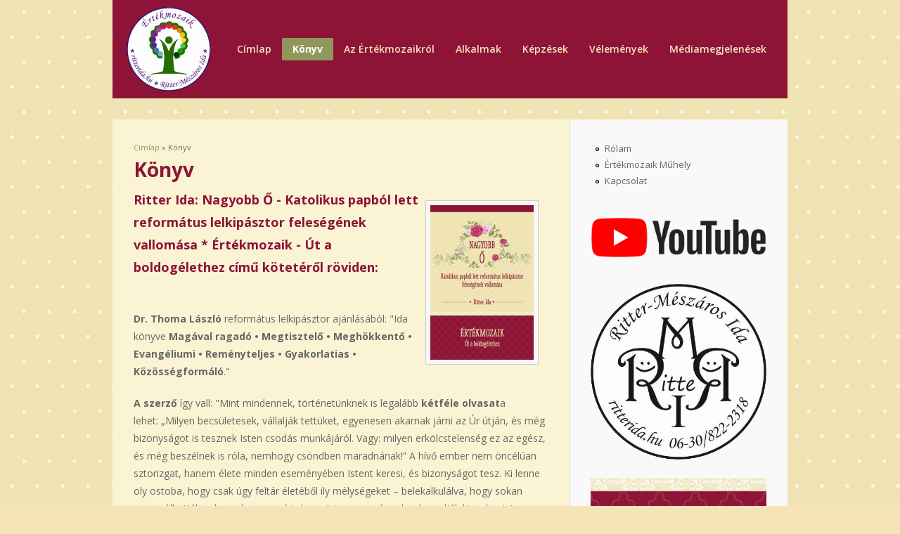

--- FILE ---
content_type: text/html; charset=utf-8
request_url: http://ertekmozaik.hu/konyv?page=2
body_size: 12437
content:
<!DOCTYPE html>
<html lang="hu" dir="ltr"
  xmlns:fb="https://ogp.me/ns/fb#"
  xmlns:og="https://ogp.me/ns#">
<head>
<meta charset="utf-8" />
<meta name="viewport" content="width=device-width, initial-scale=1, maximum-scale=1" />
<meta name="description" content="Ritter Ida: Nagyobb Ő - Katolikus papból lett református lelkipásztor feleségének vallomása * Értékmozaik - Út a boldogélethez című kötetéről röviden: Dr. Thoma László református lelkipásztor ajánlásából: &quot;Ida könyve Magával ragadó • Megtisztelő • Meghökkentő • Evangéliumi • Reményteljes • Gyakorlatias • Közösségformáló.&quot;A szerző így vall: &quot;Mint mindennek, történetünknek is" />
<meta name="generator" content="Drupal 7 (https://www.drupal.org)" />
<link rel="image_src" href="http://ertekmozaik.hu/sites/default/files/kepek/borito_150_dtp_tundi.jpg" />
<link rel="canonical" href="http://ertekmozaik.hu/konyv" />
<link rel="shortlink" href="http://ertekmozaik.hu/node/39" />
<meta property="og:site_name" content="Értékmozaik - Ritter Ida" />
<meta property="og:type" content="article" />
<meta property="og:title" content="Könyv" />
<meta property="og:url" content="http://ertekmozaik.hu/konyv" />
<meta property="og:description" content="Ritter Ida: Nagyobb Ő - Katolikus papból lett református lelkipásztor feleségének vallomása * Értékmozaik - Út a boldogélethez című kötetéről röviden: Dr. Thoma László református lelkipásztor ajánlásából: &quot;Ida könyve Magával ragadó • Megtisztelő • Meghökkentő • Evangéliumi • Reményteljes • Gyakorlatias • Közösségformáló.&quot;A szerző így vall: &quot;Mint mindennek, történetünknek is legalább kétféle olvasata lehet: „Milyen becsületesek, vállalják tettüket, egyenesen akarnak járni az Úr útján, és még bizonyságot is tesznek Isten csodás munkájáról." />
<meta property="og:updated_time" content="2020-10-18T23:08:06+02:00" />
<meta property="article:published_time" content="2020-05-22T13:19:24+02:00" />
<meta property="article:modified_time" content="2020-10-18T23:08:06+02:00" />
<meta itemprop="name" content="Könyv" />
<meta itemprop="description" content="Ritter Ida: Nagyobb Ő - Katolikus papból lett református lelkipásztor feleségének vallomása * Értékmozaik - Út a boldogélethez című kötetéről röviden: Dr. Thoma László református lelkipásztor ajánlásából: &quot;Ida könyve Magával ragadó • Megtisztelő • Meghökkentő • Evangéliumi • Reményteljes • Gyakorlatias • Közösségformáló.&quot;A szerző így vall: &quot;Mint mindennek, történetünknek is legalább kétféle olvasata lehet: „Milyen becsületesek, vállalják tettüket, egyenesen akarnak járni az Úr útján, és még bizonyságot is tesznek Isten csodás munkájáról." />
<meta name="dcterms.title" content="Könyv" />
<meta name="dcterms.creator" content="Nagy Gusztáv" />
<meta name="dcterms.description" content="Ritter Ida: Nagyobb Ő - Katolikus papból lett református lelkipásztor feleségének vallomása * Értékmozaik - Út a boldogélethez című kötetéről röviden: Dr. Thoma László református lelkipásztor ajánlásából: &quot;Ida könyve Magával ragadó • Megtisztelő • Meghökkentő • Evangéliumi • Reményteljes • Gyakorlatias • Közösségformáló.&quot;A szerző így vall: &quot;Mint mindennek, történetünknek is legalább kétféle olvasata lehet: „Milyen becsületesek, vállalják tettüket, egyenesen akarnak járni az Úr útján, és még bizonyságot is tesznek Isten csodás munkájáról." />
<meta name="dcterms.date" content="2020-05-22T13:19+02:00" />
<meta name="dcterms.type" content="Text" />
<meta name="dcterms.format" content="text/html" />
<meta name="dcterms.identifier" content="http://ertekmozaik.hu/konyv" />
<meta name="dcterms.language" content="hu" />
<meta name="dcterms.modified" content="2020-10-18T23:08+02:00" />
<title>Könyv | Page 3 | Értékmozaik - Ritter Ida</title>
<link type="text/css" rel="stylesheet" href="http://ertekmozaik.hu/sites/default/files/css/css_xE-rWrJf-fncB6ztZfd2huxqgxu4WO-qwma6Xer30m4.css" media="all" />
<link type="text/css" rel="stylesheet" href="http://ertekmozaik.hu/sites/default/files/css/css_MYvSslkHuz0j5hzgbJD4TURiBNkH6f4vAhmNuVx4Qq4.css" media="all" />
<link type="text/css" rel="stylesheet" href="http://ertekmozaik.hu/sites/default/files/css/css_DFpy4IbPE_bJEEmy5Ynr8ppwHxqt_JT078n5loaAFs8.css" media="all" />
<style type="text/css" media="all">
<!--/*--><![CDATA[/*><!--*/
#fbcomments,.fb-comments,.fb-comments iframe,.fb-comments span{width:100% !important;}

/*]]>*/-->
</style>
<link type="text/css" rel="stylesheet" href="http://ertekmozaik.hu/sites/default/files/css/css_dxTC2SnbUQpi6ay7fqSk9MkxtE4JRKtOHqpCvu7mKNQ.css" media="all" />
<link type="text/css" rel="stylesheet" href="http://ertekmozaik.hu/sites/default/files/css/css_2YtXcEbbYr2AWIEZm2qpp3PZ67rtF_H1Oy9ckAlMqkw.css" media="all" />
<script type="text/javascript" src="http://ertekmozaik.hu/sites/default/files/js/js_YD9ro0PAqY25gGWrTki6TjRUG8TdokmmxjfqpNNfzVU.js"></script>
<script type="text/javascript" src="http://ertekmozaik.hu/sites/default/files/js/js_onbE0n0cQY6KTDQtHO_E27UBymFC-RuqypZZ6Zxez-o.js"></script>
<script type="text/javascript" src="http://ertekmozaik.hu/sites/default/files/js/js_HfrY7fqEU62JiE1DE1bMUDt7V2Dafhy3btSeTJkIAnI.js"></script>
<script type="text/javascript" src="http://ertekmozaik.hu/sites/default/files/js/js_i8dn_pMwlKdtP9WWXScIwkyOPL3fUkSQhEZCOk95llE.js"></script>
<script type="text/javascript">
<!--//--><![CDATA[//><!--
window.a2a_config=window.a2a_config||{};window.da2a={done:false,html_done:false,script_ready:false,script_load:function(){var a=document.createElement('script'),s=document.getElementsByTagName('script')[0];a.type='text/javascript';a.async=true;a.src='https://static.addtoany.com/menu/page.js';s.parentNode.insertBefore(a,s);da2a.script_load=function(){};},script_onready:function(){da2a.script_ready=true;if(da2a.html_done)da2a.init();},init:function(){for(var i=0,el,target,targets=da2a.targets,length=targets.length;i<length;i++){el=document.getElementById('da2a_'+(i+1));target=targets[i];a2a_config.linkname=target.title;a2a_config.linkurl=target.url;if(el){a2a.init('page',{target:el});el.id='';}da2a.done=true;}da2a.targets=[];}};(function ($){Drupal.behaviors.addToAny = {attach: function (context, settings) {if (context !== document && window.da2a) {if(da2a.script_ready)a2a.init_all();da2a.script_load();}}}})(jQuery);a2a_config.callbacks=a2a_config.callbacks||[];a2a_config.callbacks.push({ready:da2a.script_onready});a2a_config.overlays=a2a_config.overlays||[];a2a_config.templates=a2a_config.templates||{};
//--><!]]>
</script>
<script type="text/javascript" src="http://ertekmozaik.hu/sites/default/files/js/js_XvrGERoZu0ahkS-ONbU3CtcdM8Ig7MTgYdunc3p4-lk.js"></script>
<script type="text/javascript">
<!--//--><![CDATA[//><!--
jQuery.extend(Drupal.settings, {"basePath":"\/","pathPrefix":"","setHasJsCookie":0,"ajaxPageState":{"theme":"best_responsive","theme_token":"Nwl-MnbrCcvakvde9NB_cNRAAMdWYBej9W-dvsMF7G4","js":{"0":1,"misc\/jquery.js":1,"misc\/jquery-extend-3.4.0.js":1,"misc\/jquery-html-prefilter-3.5.0-backport.js":1,"misc\/jquery.once.js":1,"misc\/drupal.js":1,"misc\/form-single-submit.js":1,"sites\/all\/modules\/spamspan\/spamspan.js":1,"public:\/\/languages\/hu_zDx6BvgfQhv2ti9-WCe4JjEso_BIL8ncYU2Q05zFXTA.js":1,"sites\/all\/libraries\/colorbox\/jquery.colorbox-min.js":1,"sites\/all\/modules\/colorbox\/js\/colorbox.js":1,"sites\/all\/modules\/colorbox\/styles\/default\/colorbox_style.js":1,"sites\/all\/modules\/extlink\/js\/extlink.js":1,"1":1,"sites\/all\/themes\/best_responsive\/js\/uniform.js":1,"sites\/all\/themes\/best_responsive\/js\/superfish.js":1,"sites\/all\/themes\/best_responsive\/js\/initialize.js":1,"sites\/all\/themes\/best_responsive\/js\/responsive.js":1},"css":{"modules\/system\/system.base.css":1,"modules\/system\/system.menus.css":1,"modules\/system\/system.messages.css":1,"modules\/system\/system.theme.css":1,"modules\/field\/theme\/field.css":1,"modules\/node\/node.css":1,"modules\/user\/user.css":1,"sites\/all\/modules\/extlink\/css\/extlink.css":1,"sites\/all\/modules\/views\/css\/views.css":1,"sites\/all\/modules\/colorbox\/styles\/default\/colorbox_style.css":1,"sites\/all\/modules\/ctools\/css\/ctools.css":1,"0":1,"sites\/all\/modules\/addtoany\/addtoany.css":1,"sites\/all\/themes\/best_responsive\/style.css":1,"sites\/all\/themes\/best_responsive\/css\/responsive.css":1}},"colorbox":{"transition":"elastic","speed":"350","opacity":"0.85","slideshow":false,"slideshowAuto":true,"slideshowSpeed":"2500","slideshowStart":"start slideshow","slideshowStop":"stop slideshow","current":"{current} \/ {total}","previous":"\u00ab El\u0151z\u0151","next":"K\u00f6vetkez\u0151 \u00bb","close":"Bez\u00e1r","overlayClose":true,"returnFocus":true,"maxWidth":"98%","maxHeight":"98%","initialWidth":"300","initialHeight":"250","fixed":true,"scrolling":true,"mobiledetect":true,"mobiledevicewidth":"480px","specificPagesDefaultValue":"admin*\nimagebrowser*\nimg_assist*\nimce*\nnode\/add\/*\nnode\/*\/edit\nprint\/*\nprintpdf\/*\nsystem\/ajax\nsystem\/ajax\/*"},"extlink":{"extTarget":"_blank","extClass":"ext","extLabel":"(k\u00fcls\u0151 hivatkoz\u00e1s)","extImgClass":0,"extIconPlacement":"append","extSubdomains":1,"extExclude":"","extInclude":"","extCssExclude":"","extCssExplicit":"","extAlert":0,"extAlertText":"Az a hivatkoz\u00e1s egy k\u00fcls\u0151 honlapra mutat.","mailtoClass":"mailto","mailtoLabel":"(link sends e-mail)","extUseFontAwesome":false},"urlIsAjaxTrusted":{"\/konyv?destination=node\/39%3Fpage%3D2":true}});
//--><!]]>
</script>
<!--[if lt IE 9]><script src="/sites/all/themes/best_responsive/js/html5.js"></script><![endif]-->


  <script async src="https://www.googletagmanager.com/gtag/js?id=G-07EDNVM67Y"></script>
  <script>
    window.dataLayer = window.dataLayer || [];
    function gtag(){dataLayer.push(arguments);}
    gtag('js', new Date());
  
    gtag('config', 'G-KSZSRJB7E0');
  </script>
 
</head>
<body class="html not-front not-logged-in one-sidebar sidebar-first page-node page-node- page-node-39 node-type-oldal">
    <div id="wrap" class="clearfix">
  <div id="header-wrap">
        <header id="header" class="clearfix">
      <div id="logo">
        <div id="site-logo"><a href="/" title="Címlap">
          <img src="http://ertekmozaik.hu/sites/default/files/logo4.png" alt="Címlap" />
        </a></div>        <h1 id="site-name">
          <a href="/" title="Címlap"><span></span></a>
        </h1>
      </div>
      <nav id="navigation" role="navigation">
        <div id="main-menu">
          <ul class="menu"><li class="first leaf"><a href="/" title="">Címlap</a></li>
<li class="leaf active-trail"><a href="/konyv" class="active-trail active">Könyv</a></li>
<li class="leaf"><a href="/az-ertekmozaikrol">Az Értékmozaikról</a></li>
<li class="leaf"><a href="/alkalmak">Alkalmak</a></li>
<li class="leaf"><a href="/kepzesek">Képzések</a></li>
<li class="leaf"><a href="/velemenyek" title="">Vélemények</a></li>
<li class="last leaf"><a href="/cimkek/mediamegjelenesek" title="">Médiamegjelenések</a></li>
</ul>        </div>
      </nav>
    </header>
  </div>

  <div id="main-content" class="clearfix">
    
    
        <div id="primary" class="container sidebar-bg clearfix">
      <section id="content" role="main" class="clearfix">
        <div id="breadcrumbs"><h2 class="element-invisible">Jelenlegi hely</h2><nav class="breadcrumb"><a href="/">Címlap</a> » Könyv</nav></div>                        <div id="content-wrap">
                    <h1 class="page-title">Könyv</h1>                                                  <div class="region region-content">
  <div id="block-system-main" class="block block-system">

      
  <div class="content">
                          
      
    
  <div class="content">
    <div class="field field-name-field-kep field-type-image field-label-hidden"><div class="field-items"><div class="field-item even"><a href="http://ertekmozaik.hu/sites/default/files/kepek/borito_150_dtp_tundi.jpg" title="Könyv" class="colorbox" data-colorbox-gallery="gallery-node-39-KDhUvJ_VLNs" data-cbox-img-attrs="{&quot;title&quot;: &quot;&quot;, &quot;alt&quot;: &quot;&quot;}"><img src="http://ertekmozaik.hu/sites/default/files/styles/medium/public/kepek/borito_150_dtp_tundi.jpg?itok=_yohe7f5" width="147" height="220" alt="" title="" /></a></div></div></div><div class="field field-name-body field-type-text-with-summary field-label-hidden"><div class="field-items"><div class="field-item even"><h3><strong>Ritter Ida: Nagyobb Ő - Katolikus papból lett református lelkipásztor feleségének vallomása * Értékmozaik - Út a boldogélethez </strong>című kötetéről röviden:</h3>
<p> </p>
<p><strong>Dr. Thoma László</strong> református lelkipásztor ajánlásából: "Ida könyve <strong>Magával ragadó • Megtisztelő • Meghökkentő • Evangéliumi • Reményteljes • Gyakorlatias • Közösségformáló</strong>."</p>
<p><strong>A szerző</strong> így vall: "Mint mindennek, történetünknek is legalább <strong>kétféle olvasat</strong>a lehet: „Milyen becsületesek, vállalják tettüket, egyenesen akarnak járni az Úr útján, és még bizonyságot is tesznek Isten csodás munkájáról. Vagy: milyen erkölcstelenség ez az egész, és még beszélnek is róla, nemhogy csöndben maradnának!” A hívő ember nem öncélúan sztorizgat, hanem élete minden eseményében Istent keresi, és bizonyságot tesz. Ki lenne oly ostoba, hogy csak úgy feltár életéből ily mélységeket – belekalkulálva, hogy sokan megszólhatják –, hacsak nem azért, hogy Isten nagysága domborodjék ki, valamint az, hogy Ő az egyeneset megáldja, tévedéseinket – bűnvallás után – megbocsátja? Micsoda gazdagság: az ige szerint egyenesbe hozni az életünket, és micsoda gazdagság bajokban, örömökben is az Úrral maradni! </p>
<p>Soraim bátorítás, remény lehet mindazoknak, akik azt gondolják, hogy a nehézségekből, a kilátástalanságból nincs kiút. Örömökben gazdag és egyben szenvedésekkel teli életutunkon keresztül szeretném elmondani, hogy <strong>NAGYOBB Ő</strong>! </p>
<p>Bizonyságom az, hogy Isten nagyobb mindennél. <strong>Ő nagyobb </strong>a múltunknál, a fájdalmainknál, a betegségeinknél, a csalódásainknál, a hiányainknál, a függőségünknél. Ő nagyobb a sebeinknél, a meg nem értettségünknél, a magányunknál, a kilátástalanságunknál, a szégyenünknél. Ő nagyobb a szorongásainknál, a kétségeinknél, a félelmeinknél, az önsajnálatunknál. Ő nagyobb a világnál, Ő nagyobb a halálnál, mert legyőzte azt. Ő mindennél nagyobb! </p>
<p>És mit jelent az <strong>Értékmozaik</strong>? Az Értékmozaik egy szemléletmód, amely hozzásegít ahhoz, hogy teljes életet élhessünk: ne sebeinkre, hanem kincseinkre nézzünk! Ez a látásmód segít a rosszból a legjobbat kihozni, a nehézben meglátni a lehetőséget. Nekünk kell döntenünk: lehet a múlt sebeire, szemeteire nézve a mi saját, egyoldalú igazunkban, állandó békétlenségben, belső stresszben élni, s ebből összerakni a folytonosan elégedetlenkedő, sértődött, lázadó életet, egy hatalmas szemétdombot, vagy, amiről a könyvem szól: lehet hálával tekinteni az értékes darabokra, s ezekből a mozaikokból egy töredezett bár, de formás, értékes edénnyé lenni: <strong>ÉRTÉKMOZAIK</strong>ká. Ha életünk mozaikjainak edényét mi magunk szorítjuk, akkor saját árnyékunk besötétíti a azt, azonban mennyei megvilágításból sokszínű, különleges részekből összeálló csodás ”mégis-egészet” kaphatunk."</p>
<p>2:1-ben! <strong>A Nagyobb Ő és az Értékmozaik című könyvek egy kötetben  látnak napvilágo</strong>t.</p>
<p>Az élet és a járvány kicsit felülírta valamennyiünk számítását, így a tervezett április végi ünnepélyes könyvbemutató tolódik.</p>
<p>A kötet <strong>2020. június 12-én jelent meg</strong>. Ekkor, az aktuális járványügyi helyzetnek megfelelően egy szűk körben, szerény létszámú bemutatót tartottunk csupán, <strong>a későbbiekben pedig az eredeti tervek szerint kérésre, meghívásra elmegyünk más városoa, gyülekezetekbe könyvbemutatóra, író-olvasó találkozóra</strong>. <strong><a href="http://ertekmozaik.hu/kapcsolat ">Elérhetőség.</a></strong> Addig is a tervek szerint rövid videókkal adunk betekintést a könyv világába. <strong><a href="https://www.youtube.com/channel/UCYsPcH-Dd3uE8J9bmpTOnfQ/featured ">Ritter Ida * Értékmozaik </a></strong></p>
<ul>
<li><a href="http://ertekmozaik.hu/velemenyek "><strong>Vélemények a könyvről</strong></a></li>
<li><a href="http://ritterida.hu/cikk/reszlet-a-nagyobb-o-ertekmozaik-kotetbol-het-mozaikdarab-konyvajanlas "><strong>A teológiai lektor ajánlója</strong></a></li>
<li><a href="http://ritterida.hu/cikk/reszlet-a-nagyobb-o-ertekmozaik-kotetbolida-regenye-konyvajanlas "><strong>Az irodalmi lektor ajánlója</strong></a></li>
<li><strong><a href="https://hiros.hu/kultura/bizonysagtetel-arrol-aki-meg-a-nagy-o-nel-is-nagyobb?fbclid=IwAR2QP5vio7KOX3aljRxkOmwRUlybZGzWB_vMFaOZVBXGlfQvAMWW1S4vyBE ">Könyvbemutató sajtó, galéria</a></strong></li>
<li><strong><a href="https://www.youtube.com/watch?v=eElzycdNP74&amp;feature=youtu.be&amp;t=652 ">Riport</a></strong></li>
<li><a href="https://www.youtube.com/channel/UCYsPcH-Dd3uE8J9bmpTOnfQ/featured "><strong>Video</strong></a></li>
<li><a href="http://ritterida.hu/a-konyv-megrendelese "><strong>Könyvvásárlási lehetőségek</strong></a></li>
<li><a href="http://ritterida.hu/cikk/lapozz-bele-ritter-ida-nagyobb-o-ertekmozaik-kotetebe "><strong>Lapozz bele a kötetbe!</strong></a></li>
</ul>
<p> </p>
</div></div></div>  </div>

      <footer>
      <ul class="links inline"><li class="addtoany first last"><span><span class="a2a_kit a2a_kit_size_32 a2a_target addtoany_list" id="da2a_1">
      
      
      <a class="a2a_button_facebook"></a>
    </span>
    <script type="text/javascript">
<!--//--><![CDATA[//><!--
if(window.da2a)da2a.script_load();
//--><!]]>
</script></span></li>
</ul>    </footer>
  
    </div>
  
</div> <!-- /.block -->
<div id="block-views-igehirdetesek-block" class="block block-views">

      
  <div class="content">
    <div class="view view-igehirdetesek view-id-igehirdetesek view-display-id-block view-dom-id-7050cb1ba68a0d7c4113b853afdee0f1">
        
  
  
      <div class="view-content">
        <div class="views-row views-row-1 views-row-odd views-row-first">
      <article id="node-81" class="node node-cikk node-promoted node-teaser clearfix">
        <header>
                    <h2 class="title" ><a href="/cikk/kossuth-radio-tebenned-biztunk-eleitol-fogva-riport-a-ritter-csaladdal">Kossuth rádió - Tebenned bíztunk eleitől fogva: riport a Ritter családdal</a></h2>
              
              <ul class="meta clearfix">
          <li>2020.10.21.</li>
        </ul>
      
          </header>
  
  <div class="content">
    <div class="field field-name-field-cimke field-type-taxonomy-term-reference field-label-inline clearfix"><div class="field-label">Téma:&nbsp;</div><div class="field-items"><div class="field-item even"><a href="/cimkek/mediamegjelenesek">Médiamegjelenések</a></div><div class="field-item odd"><a href="/cimkek/konyv">könyv</a></div></div></div><div class="field field-name-field-kep field-type-image field-label-hidden"><div class="field-items"><div class="field-item even"><a href="/cikk/kossuth-radio-tebenned-biztunk-eleitol-fogva-riport-a-ritter-csaladdal"><img src="http://ertekmozaik.hu/sites/default/files/styles/medium/public/kepek/102643755_3602977579718191_3491009229375157986_o_optimized_tomoritett.jpg?itok=uQkFKWuu" width="220" height="149" alt="" /></a></div></div></div><div class="field field-name-body field-type-text-with-summary field-label-hidden"><div class="field-items"><div class="field-item even"><p>2020.10.21-én egy riport hangzott el <strong>Ritter Ida</strong> 2020 júniusában megjelent <strong>Nagyobb Ő * Értékmozaik című kötete</strong> kapcsán a Ritter családdal a Kossuth rádióban a református félóra, Tebenned bíztunk eleitől fogva műsorában.</p>
<p>Szerkesztő: Fekete Zsuzsa; Műsorvezető: Somorjai-Bencze Zsófia</p>
<p>A<strong> riport </strong>az alábbi <strong><a href="https://www.youtube.com/watch?v=zhnYGoO6ghU&amp;t=92s ">linken</a></strong> hallgatható vissza.</p>
<p> </p></div></div></div>  </div>

      <footer>
          </footer>
  
    </article> <!-- /.node -->
  </div>
  <div class="views-row views-row-2 views-row-even">
      <article id="node-76" class="node node-cikk node-promoted node-teaser clearfix">
        <header>
                    <h2 class="title" ><a href="/cikk/lapozz-bele-ritter-ida-nagyobb-o-ertekmozaik-kotetebe">Lapozz bele Ritter Ida: Nagyobb Ő * Értékmozaik kötetébe!</a></h2>
              
              <ul class="meta clearfix">
          <li>2020.10.10.</li>
        </ul>
      
          </header>
  
  <div class="content">
    <div class="field field-name-field-cimke field-type-taxonomy-term-reference field-label-inline clearfix"><div class="field-label">Téma:&nbsp;</div><div class="field-items"><div class="field-item even"><a href="/cimkek/konyv">könyv</a></div></div></div><div class="field field-name-field-kep field-type-image field-label-hidden"><div class="field-items"><div class="field-item even"><a href="/cikk/lapozz-bele-ritter-ida-nagyobb-o-ertekmozaik-kotetebe"><img src="http://ertekmozaik.hu/sites/default/files/styles/medium/public/kepek/borito_kiteritve_150_dtp.jpg?itok=KPTCLGRi" width="220" height="151" alt="" /></a></div></div></div><div class="field field-name-body field-type-text-with-summary field-label-hidden"><div class="field-items"><div class="field-item even"><p><strong>A lap aljára tekerve (csatolmányként PDF) beleolvashat </strong>az érdeklődő olvasó 2020. júniusában megjelent kötetembe. Az 550 oldalból ízelítőül töltünk fel részleteket - folyamatosan frissül. Minden jog fenntartva! E kiadvány a kiadó vagy a szerző írásos engedélye nélkül sem részben, sem egészben nem másolható, nem sokszorosítható, nem tárolható visszakereshető rendszerben, nem tehető közzé sem elektronikus, sem más formában.</p></div></div></div>  </div>

      <footer>
          </footer>
  
    </article> <!-- /.node -->
  </div>
  <div class="views-row views-row-3 views-row-odd">
      <article id="node-75" class="node node-cikk node-promoted node-teaser clearfix">
        <header>
                    <h2 class="title" ><a href="/cikk/reszlet-a-nagyobb-o-ertekmozaik-kotetbol-egy-oszinte-bizonysagtetelbol-szuleto-baratsag">Részlet a Nagyobb Ő * Értékmozaik kötetből: Egy őszinte bizonyságtételből születő barátság</a></h2>
              
              <ul class="meta clearfix">
          <li>2020.10.07.</li>
        </ul>
      
          </header>
  
  <div class="content">
    <div class="field field-name-field-cimke field-type-taxonomy-term-reference field-label-inline clearfix"><div class="field-label">Téma:&nbsp;</div><div class="field-items"><div class="field-item even"><a href="/cimkek/konyv">könyv</a></div></div></div><div class="field field-name-field-kep field-type-image field-label-hidden"><div class="field-items"><div class="field-item even"><a href="/cikk/reszlet-a-nagyobb-o-ertekmozaik-kotetbol-egy-oszinte-bizonysagtetelbol-szuleto-baratsag"><img src="http://ertekmozaik.hu/sites/default/files/styles/medium/public/kepek/104108071_1641663155991398_3830150285214098651_n.jpg?itok=l1LkozaG" width="154" height="220" alt="" /></a></div></div></div><div class="field field-name-body field-type-text-with-summary field-label-hidden"><div class="field-items"><div class="field-item even"><p>"Évekkel ezelőtt Isten egybefűzte a mi életünket a Ritter családéval. Akkor még mit sem sejtve hallgattam a templom padjában az őszinte, szívből jövő bizonyságukat a házasságuk nehezeiről és örömeiről. Bátran beszéltek róla a következő igevers fényében: „De ő ezt mondta nekem: Elég neked az én kegyelmem, mert az én erőm erőtlenség által ér célhoz. Legszívesebben tehát az erőtlenségeimmel dicsekszem, hogy a Krisztus ereje lakozzék bennem.”(2Kor.12,9) Olyan hatással volt ránk a bizonyságtételük, hogy ezt követően megszólítottuk őket a parókia udvarán: meglátogathatunk titeket? – kérdeztem.</p></div></div></div>  </div>

      <footer>
          </footer>
  
    </article> <!-- /.node -->
  </div>
  <div class="views-row views-row-4 views-row-even">
      <article id="node-72" class="node node-cikk node-promoted node-teaser clearfix">
        <header>
                    <h2 class="title" ><a href="/cikk/reszlet-a-nagyobb-o-ertekmozaik-kotetbol-a-konyv-letrejottenek-elozmenyeirol">Részlet a Nagyobb Ő * Értékmozaik kötetből: A könyv létrejöttének előzményeiről</a></h2>
              
              <ul class="meta clearfix">
          <li>2020.09.30.</li>
        </ul>
      
          </header>
  
  <div class="content">
    <div class="field field-name-field-cimke field-type-taxonomy-term-reference field-label-inline clearfix"><div class="field-label">Téma:&nbsp;</div><div class="field-items"><div class="field-item even"><a href="/cimkek/konyv">könyv</a></div></div></div><div class="field field-name-field-kep field-type-image field-label-hidden"><div class="field-items"><div class="field-item even"><a href="/cikk/reszlet-a-nagyobb-o-ertekmozaik-kotetbol-a-konyv-letrejottenek-elozmenyeirol"><img src="http://ertekmozaik.hu/sites/default/files/styles/medium/public/kepek/nagyobb_o_eloszobol_weores_s._idezet.jpg?itok=3aRLDgAK" width="220" height="155" alt="" /></a></div></div></div><div class="field field-name-body field-type-text-with-summary field-label-hidden"><div class="field-items"><div class="field-item even"><p><strong>Részlet Ritter Ida: Nagyobb Ő - Értékmozaik kötetének előszavából:</strong></p>
<p><em>„Mindenik embernek a lelkében dal van<br />és a saját lelkét hallja minden dalban.<br />És akinek szép a lelkében az ének,<br />az hallja a mások énekét is szépnek.”<br />(Babits Mihály)</em></p></div></div></div>  </div>

      <footer>
          </footer>
  
    </article> <!-- /.node -->
  </div>
  <div class="views-row views-row-5 views-row-odd">
      <article id="node-77" class="node node-cikk node-promoted node-teaser clearfix">
        <header>
                    <h2 class="title" ><a href="/cikk/bella-girl-nagyobb-o-ertekmozaik-a-colibatus-az-eletemre-tort">Bella Girl: Nagyobb Ő * Értékmozaik - A cölibátus az életemre tört </a></h2>
              
              <ul class="meta clearfix">
          <li>2020.09.16.</li>
        </ul>
      
          </header>
  
  <div class="content">
    <div class="field field-name-field-cimke field-type-taxonomy-term-reference field-label-inline clearfix"><div class="field-label">Téma:&nbsp;</div><div class="field-items"><div class="field-item even"><a href="/cimkek/mediamegjelenesek">Médiamegjelenések</a></div><div class="field-item odd"><a href="/cimkek/konyv">könyv</a></div></div></div><div class="field field-name-field-kep field-type-image field-label-hidden"><div class="field-items"><div class="field-item even"><a href="/cikk/bella-girl-nagyobb-o-ertekmozaik-a-colibatus-az-eletemre-tort"><img src="http://ertekmozaik.hu/sites/default/files/styles/medium/public/kepek/740081_839121142770529_3848421764903243927_o.jpg?itok=9oxLzqZr" width="220" height="124" alt="" /></a></div></div></div><div class="field field-name-body field-type-text-with-summary field-label-hidden"><div class="field-items"><div class="field-item even"><p>Ritter Ida kötete két „könyvből” áll, amelynek az első része, a Nagyobb Ő címet viseli. Tudjuk, mit idéz fel mindenkiben a nagy Ő…, a melléknév középfok jelét elhagyva: az igazit, a neki rendeltet és az egyetlen, az ideális férfi/nő képzetét kelti. A borítón a Nagyobb Ő-t koszorúzza egy dísz. A Nagyobb Ő Isten, a mindennél nagyobb, még a „nagy Ő”-nél is! Már a borító nőies finomságában és a szellemes nyelvi játékos címadásban is megjelenik a két legfontosabb téma: a szerelmi történet és az Isten által való vezetettség. A vezetett élet.</p></div></div></div>  </div>

      <footer>
          </footer>
  
    </article> <!-- /.node -->
  </div>
  <div class="views-row views-row-6 views-row-even">
      <article id="node-57" class="node node-cikk node-promoted node-teaser clearfix">
        <header>
                    <h2 class="title" ><a href="/cikk/reszlet-a-nagyobb-o-ertekmozaik-kotetbol-het-mozaikdarab-ajanlas">Részlet a Nagyobb Ő * Értékmozaik kötetből: Hét mozaikdarab - ajánlás</a></h2>
              
              <ul class="meta clearfix">
          <li>2020.06.24.</li>
        </ul>
      
          </header>
  
  <div class="content">
    <div class="field field-name-field-cimke field-type-taxonomy-term-reference field-label-inline clearfix"><div class="field-label">Téma:&nbsp;</div><div class="field-items"><div class="field-item even"><a href="/cimkek/konyv">könyv</a></div></div></div><div class="field field-name-field-kep field-type-image field-label-hidden"><div class="field-items"><div class="field-item even"><a href="/cikk/reszlet-a-nagyobb-o-ertekmozaik-kotetbol-het-mozaikdarab-ajanlas"><img src="http://ertekmozaik.hu/sites/default/files/styles/medium/public/kepek/9dcec784122cd0f862fb4f435c2977a6.jpg?itok=EFSRJtcl" width="220" height="147" alt="" /></a></div></div></div><div class="field field-name-body field-type-text-with-summary field-label-hidden"><div class="field-items"><div class="field-item even"><p> "Ritter Ida írása nem sorolható be egyszerűen az ismert irodalmi kategóriákba, sem a keresztyén szerzők leggyakoribb megoldásaihoz nem hasonlítható.<br />Minden tekintetben egyedi, sajátos úgy, ahogyan mindnyájan egyediek vagyunk Isten teremtményeiként.<br />Hét mozaikdarab az, amivel szeretném ajánlani minden kedves olvasónak ezt a könyvet. Hét szó az, amivel meg tudom ragadni leginkább, miért szeretem ezt a művet, és miért lesz szerethető más számára is.</p></div></div></div>  </div>

      <footer>
          </footer>
  
    </article> <!-- /.node -->
  </div>
  <div class="views-row views-row-7 views-row-odd">
      <article id="node-56" class="node node-cikk node-promoted node-teaser clearfix">
        <header>
                    <h2 class="title" ><a href="/cikk/reszlet-a-nagyobb-o-ertekmozaik-kotetbol-ida-regenye-ajanlas">Részlet a Nagyobb Ő * Értékmozaik kötetből: &quot;Ida regénye&quot; - ajánlás</a></h2>
              
              <ul class="meta clearfix">
          <li>2020.06.24.</li>
        </ul>
      
          </header>
  
  <div class="content">
    <div class="field field-name-field-cimke field-type-taxonomy-term-reference field-label-inline clearfix"><div class="field-label">Téma:&nbsp;</div><div class="field-items"><div class="field-item even"><a href="/cimkek/konyv">könyv</a></div></div></div><div class="field field-name-field-kep field-type-image field-label-hidden"><div class="field-items"><div class="field-item even"><a href="/cikk/reszlet-a-nagyobb-o-ertekmozaik-kotetbol-ida-regenye-ajanlas"><img src="http://ertekmozaik.hu/sites/default/files/styles/medium/public/kepek/cb690e4eda88c2a7580c4f809f98b768.jpg?itok=nHpnK2N7" width="220" height="147" alt="" /></a></div></div></div><div class="field field-name-body field-type-text-with-summary field-label-hidden"><div class="field-items"><div class="field-item even"><p><em>„Tökéletesen igazuk van a filozófusoknak, akik azt mondják, hogy az életet visszafelé kell megérteni. Arról azonban megfeledkeznek, hogy előrefelé kell élni.”</em> (Kierkegaard)</p>
<p><strong>Hit-idő-változás.</strong></p></div></div></div>  </div>

      <footer>
          </footer>
  
    </article> <!-- /.node -->
  </div>
  <div class="views-row views-row-8 views-row-even">
      <article id="node-74" class="node node-cikk node-promoted node-teaser clearfix">
        <header>
                    <h2 class="title" ><a href="/cikk/hiroshu-bizonysagtetel-arrol-aki-meg-a-nagy-o-nel-is-nagyobb">Hirös.hu: Bizonyságtétel arról, aki még a „nagy ő”-nél is nagyobb</a></h2>
              
              <ul class="meta clearfix">
          <li>2020.06.15.</li>
        </ul>
      
          </header>
  
  <div class="content">
    <div class="field field-name-field-cimke field-type-taxonomy-term-reference field-label-inline clearfix"><div class="field-label">Téma:&nbsp;</div><div class="field-items"><div class="field-item even"><a href="/cimkek/mediamegjelenesek">Médiamegjelenések</a></div><div class="field-item odd"><a href="/cimkek/konyv">könyv</a></div></div></div><div class="field field-name-field-kep field-type-image field-label-hidden"><div class="field-items"><div class="field-item even"><a href="/cikk/hiroshu-bizonysagtetel-arrol-aki-meg-a-nagy-o-nel-is-nagyobb"><img src="http://ertekmozaik.hu/sites/default/files/styles/medium/public/kepek/hiros_hu.jpeg?itok=HFJrfWHR" width="220" height="147" alt="" /></a></div></div></div><div class="field field-name-body field-type-text-with-summary field-label-hidden"><div class="field-items"><div class="field-item even"><p>Minden arra a „Nagyobb Ő”-re mutatott, aki a hasonló című mű középpontjában áll. Noha az életrajzi regény egy katolikus papból lett református lelkipásztor feleségének vallomása, mégsem a szerelmi szál miatt íródott meg. És nem is önmagában áll: szoros egységet alkot az Értékmozaik elnevezésű, a boldogélethez vezető útról szóló „kincsesbányával”. Ritter Ida „kettő az egyben” kötetének péntek esti bemutatóján családtagok, barátok, gyülekezeti tagok népes serege töltötte meg az Aranyhomok szálloda különtermét.</p></div></div></div>  </div>

      <footer>
          </footer>
  
    </article> <!-- /.node -->
  </div>
  <div class="views-row views-row-9 views-row-odd">
      <article id="node-73" class="node node-cikk node-promoted node-teaser clearfix">
        <header>
                    <h2 class="title" ><a href="/cikk/kecskemeti-televizio-kiemelo-2020-junius-15">Kecskeméti Televízió: Kiemelő - 2020. június 15.</a></h2>
              
              <ul class="meta clearfix">
          <li>2020.06.15.</li>
        </ul>
      
          </header>
  
  <div class="content">
    <div class="field field-name-field-cimke field-type-taxonomy-term-reference field-label-inline clearfix"><div class="field-label">Téma:&nbsp;</div><div class="field-items"><div class="field-item even"><a href="/cimkek/mediamegjelenesek">Médiamegjelenések</a></div><div class="field-item odd"><a href="/cimkek/konyv">könyv</a></div></div></div><div class="field field-name-body field-type-text-with-summary field-label-hidden"><div class="field-items"><div class="field-item even"><iframe width="560" height="315" src="https://www.youtube.com/embed/eElzycdNP74" frameborder="0" allow="accelerometer; autoplay; clipboard-write; encrypted-media; gyroscope; picture-in-picture" allowfullscreen></iframe></div></div></div>  </div>

      <footer>
          </footer>
  
    </article> <!-- /.node -->
  </div>
  <div class="views-row views-row-10 views-row-even views-row-last">
      <article id="node-58" class="node node-cikk node-promoted node-teaser clearfix">
        <header>
                    <h2 class="title" ><a href="/cikk/iro-olvaso-talalkozo-konyvbemutato-mas-mas-helyszinen">Író-olvasó találkozó, könyvbemutató más-más helyszínen </a></h2>
              
              <ul class="meta clearfix">
          <li>2020.06.14.</li>
        </ul>
      
          </header>
  
  <div class="content">
    <div class="field field-name-field-cimke field-type-taxonomy-term-reference field-label-inline clearfix"><div class="field-label">Téma:&nbsp;</div><div class="field-items"><div class="field-item even"><a href="/cimkek/konyv">könyv</a></div></div></div><div class="field field-name-field-kep field-type-image field-label-hidden"><div class="field-items"><div class="field-item even"><a href="/cikk/iro-olvaso-talalkozo-konyvbemutato-mas-mas-helyszinen"><img src="http://ertekmozaik.hu/sites/default/files/styles/medium/public/kepek/105677038_592697044708689_978768318945083688_n.jpg_gyengebb.jpg?itok=ax3OqjDl" width="220" height="134" alt="" /></a></div></div></div><div class="field field-name-body field-type-text-with-summary field-label-hidden"><div class="field-items"><div class="field-item even"><p>A nagy érdeklődésre való tekintettel egy újabb könyvbemutatót tartunk. A könyv megjelenése kapcsán sokan keresnek, írnak, hívnak. Sok kérdésre felelve mondom: igen, szívesen elmegyünk előre egyeztetett, meghirdetett időpontban gyülekezetekbe, művelődési házakba könyvbemutatóra, író-olvasó találkozóra. <strong><a href="http://ertekmozaik.hu/kapcsolat ">Időpontegyeztetés, kapcsolat</a></strong></p></div></div></div>  </div>

      <footer>
          </footer>
  
    </article> <!-- /.node -->
  </div>
    </div>
  
      <h2 class="element-invisible">Oldalak</h2><div class="item-list"><ul class="pager"><li class="pager-first first"><a title="Ugrás az első oldalra" href="/konyv">« első</a></li>
<li class="pager-previous"><a title="Ugrás az előző oldalra" href="/konyv?page=1">‹ előző</a></li>
<li class="pager-item"><a title="1. oldalra ugrás" href="/konyv">1</a></li>
<li class="pager-item"><a title="2. oldalra ugrás" href="/konyv?page=1">2</a></li>
<li class="pager-current last">3</li>
</ul></div>  
  
  
  
  
</div>  </div>
  
</div> <!-- /.block -->
<div id="block-facebook-comments-facebook-comments" class="block block-facebook-comments">

      
  <div class="content">
    <div id="fb-root"></div>
<script>(function(d, s, id) {
  var js, fjs = d.getElementsByTagName(s)[0];
  if (d.getElementById(id)) {return;}
  js = d.createElement(s); js.id = id;
  js.src = "//connect.facebook.net/hu_HU/all.js#xfbml=1";
  fjs.parentNode.insertBefore(js, fjs);
}(document, "script", "facebook-jssdk"));</script>
<div class="fb-comments fb-comments-fluid" data-href="http://ertekmozaik.hu/konyv" data-num-posts="5" data-width="208" data-colorscheme="light"></div>
  </div>
  
</div> <!-- /.block -->
</div>
 <!-- /.region -->
        </div>
      </section>
              <aside id="sidebar" role="complementary">
         <div class="region region-sidebar-first">
  <div id="block-menu-menu-oldalmenu" class="block block-menu">

      
  <div class="content">
    <ul class="menu"><li class="first leaf"><a href="/rolam">Rólam</a></li>
<li class="leaf"><a href="/ertekmozaik-muhely">Értékmozaik Műhely</a></li>
<li class="last leaf"><a href="/kapcsolat" title="">Kapcsolat</a></li>
</ul>  </div>
  
</div> <!-- /.block -->
<div id="block-nodeblock-46" class="block block-nodeblock">

      
  <div class="content">
    <div id="node-46" class="node node-blokktartalom clearfix">

        
  
  <div class="content">
    <div class="field field-name-body field-type-text-with-summary field-label-hidden"><div class="field-items"><div class="field-item even"><p><a href="https://www.youtube.com/channel/UCYsPcH-Dd3uE8J9bmpTOnfQ/videos" title="youtube - Értékmozaik"><img src="/sites/default/files/fajlok/youtube-logo.png" alt="youtube - Értékmozaik" width="100%" /></a></p>
<p><a href="http://ritterida.hu/" title="Ritter Ida mediátor"><img src="/sites/default/files/fajlok/ritterida.png" alt="Ritter Ida mediátor" width="100%" /></a></p>
<p><a href="http://blog.ritterida.hu/" title="blogGOD"><img src="/sites/default/files/fajlok/catslogo.jpg" alt="blogGOD" width="100%" /></a></p></div></div></div>  </div>

  
  
</div>
  </div>
  
</div> <!-- /.block -->
<div id="block-block-1" class="block block-block">

      
  <div class="content">
    <p>Webmester: <a href="http://nagygusztav.hu">Nagy Gusztáv</a></p>
  </div>
  
</div> <!-- /.block -->
<div id="block-user-login" class="block block-user">

        <h2 ><span>Bejelentkezés</span></h2>
    
  <div class="content">
    <form action="/konyv?destination=node/39%3Fpage%3D2" method="post" id="user-login-form" accept-charset="UTF-8"><div><div class="form-item form-type-textfield form-item-name">
  <label for="edit-name">Felhasználónév <span class="form-required" title="Szükséges mező.">*</span></label>
 <input type="text" id="edit-name" name="name" value="" size="15" maxlength="60" class="form-text required" />
</div>
<div class="form-item form-type-password form-item-pass">
  <label for="edit-pass">Jelszó <span class="form-required" title="Szükséges mező.">*</span></label>
 <input type="password" id="edit-pass" name="pass" size="15" maxlength="128" class="form-text required" />
</div>
<div class="item-list"><ul><li class="first last"><a href="/user/password" title="Új jelszó igénylése e-mailben.">Új jelszó igénylése</a></li>
</ul></div><input type="hidden" name="form_build_id" value="form-MHRLFY0i0v8rAVjMQHsHVRoI5IdP5IwsBHqiUvT71xs" />
<input type="hidden" name="form_id" value="user_login_block" />
<div class="form-actions form-wrapper" id="edit-actions"><input type="submit" id="edit-submit" name="op" value="Bejelentkezés" class="form-submit" /></div></div></form>  </div>
  
</div> <!-- /.block -->
<div id="block-nodeblock-66" class="block block-nodeblock">

        <h2 ><span>Együttműködő partnereim</span></h2>
    
  <div class="content">
    <div id="node-66" class="node node-blokktartalom clearfix">

        
  
  <div class="content">
    <div class="field field-name-body field-type-text-with-summary field-label-hidden"><div class="field-items"><div class="field-item even"><p><a href="https://www.keresztenyekszer.com/product-page/nagyobb-%C5%91-%C3%A9rt%C3%A9kmozaik-2-az-1-ben-hitm%C3%A9ly%C3%ADt%C5%91-k%C3%B6nyv" title="Keresztény Ekszer- és Ajandekbolt"><img src="/sites/default/files/fajlok/jkka.png" alt="Keresztény Ekszer- és Ajandekbolt" /></a></p>
<p><a href="https://www.konyves.hu/termek/nagyobb-o-ertekmozaik/" title="Parakletos Könyvesház"><img src="/sites/default/files/fajlok/parakletos.jpg" width="100%" alt="Parakletos Könyvesház" /></a></p>
<p><a href="http://bellagirlmagazin.hu/" title="BellaGirlMagazin"><img src="/sites/default/files/fajlok/bella.png" width="100%" alt="BellaGirlMagazin" /></a></p>
<p><a href="https://www.keresztenyekszer.ro/termek/nagyobb-o-ertekmozaik-2-az-1-ben-hitmelyito-konyv/" title="Igazgyöngy ékszer és ajándék webshop"><img src="/sites/default/files/fajlok/igazgyongy2.png" width="100%" alt="Igazgyöngy ékszer és ajándék webshop" /></a></p>
<p><a href="https://www.lira.hu/hu/bolthalozat/kecskemet" title="Líra könyv - Kecskemét"><img src="/sites/default/files/fajlok/lira2.jpg" width="100%" alt="Líra könyv - Kecskemét" /></a></p>
<p><a href="https://www.clchungary.com/termek/nagyobb-%C5%91-%C3%A9rt%C3%A9kmozaik-ritter-ida-9786150081878" title="CLC Keresztyén Könyvesbolt"><img src="/sites/default/files/fajlok/clc2.png" width="100%" alt="CLC Keresztyén Könyvesbolt" /></a></p>
<p><a href="https://goodnews.hu/ritter-ida-nagyobb-o-ertekmozaik?keyword=nagyobb%20%C5%91" title="Good News Keresztény Könyvesbolt"><img src="/sites/default/files/fajlok/godnews.png" width="100%" alt="Good News Keresztény Könyvesbolt" /></a></p>
<p><a href="https://www.facebook.com/biblias.konyvesbolt" title="Bibliás Könyvesbolt"><img src="/sites/default/files/fajlok/biblias.png" width="100%" alt="Bibliás Könyvesbolt" title="Bibliás Könyvesbolt" /></a></p>
<p><a href="https://www.kalvinkiado.hu/konyv/irodalom/nagyobb-%C5%91-szerz%C5%91i-kiad%C3%A1s-detail" title="Kálvin Kiadó"><img src="/sites/default/files/fajlok/kalvin.png" width="100%" alt="Kálvin Kiadó" /></a></p>
<p><a href="https://www.lutherkiado.hu/" title="Luther Kiadó"><img src="/sites/default/files/fajlok/luther.png" width="100%" alt="Luther Kiadó" /></a></p>
<p><a href="https://sorsfordito.addel.hu/7584-eletrajz-elettortenet-riport1-3/674008-nagyobb-o-ertekmozaik-ujdonsag-" title="Sorsfordító Keresztyén Könyvesbolt"><img src="/sites/default/files/fajlok/sorsfordito.png" width="100%" alt="Sorsfordító Keresztyén Könyvesbolt" title="Sorsfordító Keresztyén Könyvesbolt" /></a></p>
</div></div></div>  </div>

  
  
</div>
  </div>
  
</div> <!-- /.block -->
</div>
 <!-- /.region -->
        </aside> 
          </div>

    <div class="clear"></div>
  </div>

  
  <div id="copyright">
    Copyright &copy; 2026, <a href="/"></a>. Theme by  <a href="http://www.devsaran.com" target="_blank">Devsaran</a>
  </div>
</div>  <script type="text/javascript">
<!--//--><![CDATA[//><!--
da2a.targets=[
{title:"K\u00f6nyv",url:"http:\/\/ertekmozaik.hu\/konyv"},
{title:"Kossuth r\u00e1di\u00f3 - Tebenned b\u00edztunk eleit\u0151l fogva: riport a Ritter csal\u00e1ddal",url:"http:\/\/ertekmozaik.hu\/cikk\/kossuth-radio-tebenned-biztunk-eleitol-fogva-riport-a-ritter-csaladdal"},
{title:"Lapozz bele Ritter Ida: Nagyobb \u0150 * \u00c9rt\u00e9kmozaik k\u00f6tet\u00e9be!",url:"http:\/\/ertekmozaik.hu\/cikk\/lapozz-bele-ritter-ida-nagyobb-o-ertekmozaik-kotetebe"},
{title:"R\u00e9szlet a Nagyobb \u0150 * \u00c9rt\u00e9kmozaik k\u00f6tetb\u0151l: Egy \u0151szinte bizonys\u00e1gt\u00e9telb\u0151l sz\u00fclet\u0151 bar\u00e1ts\u00e1g",url:"http:\/\/ertekmozaik.hu\/cikk\/reszlet-a-nagyobb-o-ertekmozaik-kotetbol-egy-oszinte-bizonysagtetelbol-szuleto-baratsag"},
{title:"R\u00e9szlet a Nagyobb \u0150 * \u00c9rt\u00e9kmozaik k\u00f6tetb\u0151l: A k\u00f6nyv l\u00e9trej\u00f6tt\u00e9nek el\u0151zm\u00e9nyeir\u0151l",url:"http:\/\/ertekmozaik.hu\/cikk\/reszlet-a-nagyobb-o-ertekmozaik-kotetbol-a-konyv-letrejottenek-elozmenyeirol"},
{title:"Bella Girl: Nagyobb \u0150 * \u00c9rt\u00e9kmozaik - A c\u00f6lib\u00e1tus az \u00e9letemre t\u00f6rt ",url:"http:\/\/ertekmozaik.hu\/cikk\/bella-girl-nagyobb-o-ertekmozaik-a-colibatus-az-eletemre-tort"},
{title:"R\u00e9szlet a Nagyobb \u0150 * \u00c9rt\u00e9kmozaik k\u00f6tetb\u0151l: H\u00e9t mozaikdarab - aj\u00e1nl\u00e1s",url:"http:\/\/ertekmozaik.hu\/cikk\/reszlet-a-nagyobb-o-ertekmozaik-kotetbol-het-mozaikdarab-ajanlas"},
{title:"R\u00e9szlet a Nagyobb \u0150 * \u00c9rt\u00e9kmozaik k\u00f6tetb\u0151l: \u0022Ida reg\u00e9nye\u0022 - aj\u00e1nl\u00e1s",url:"http:\/\/ertekmozaik.hu\/cikk\/reszlet-a-nagyobb-o-ertekmozaik-kotetbol-ida-regenye-ajanlas"},
{title:"Hir\u00f6s.hu: Bizonys\u00e1gt\u00e9tel arr\u00f3l, aki m\u00e9g a \u201enagy \u0151\u201d-n\u00e9l is nagyobb",url:"http:\/\/ertekmozaik.hu\/cikk\/hiroshu-bizonysagtetel-arrol-aki-meg-a-nagy-o-nel-is-nagyobb"},
{title:"Kecskem\u00e9ti Telev\u00edzi\u00f3: Kiemel\u0151 - 2020. j\u00fanius 15.",url:"http:\/\/ertekmozaik.hu\/cikk\/kecskemeti-televizio-kiemelo-2020-junius-15"},
{title:"\u00cdr\u00f3-olvas\u00f3 tal\u00e1lkoz\u00f3, k\u00f6nyvbemutat\u00f3 m\u00e1s-m\u00e1s helysz\u00ednen ",url:"http:\/\/ertekmozaik.hu\/cikk\/iro-olvaso-talalkozo-konyvbemutato-mas-mas-helyszinen"}];
da2a.html_done=true;if(da2a.script_ready&&!da2a.done)da2a.init();da2a.script_load();
//--><!]]>
</script>
</body>
</html>